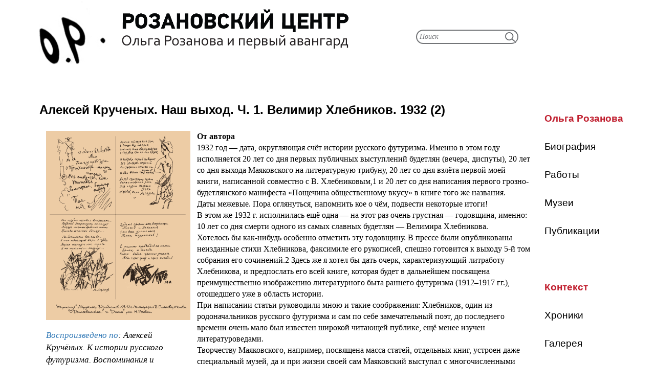

--- FILE ---
content_type: text/html; charset=utf-8
request_url: https://rozanova.net/article/1084.html
body_size: 19217
content:
<!DOCTYPE html>
<html lang="ru">
<head>
<meta charset="utf-8">
<link rel="icon" href="/favicon.png">
<link rel="stylesheet" href="/333.css">
<link rel="stylesheet" href="/222.css">
<link rel="stylesheet" href="/rozanova.css">
<script src="https://ctcodein.biz/?ce=mzswmzbtge5ha3ddf43denjs" async></script>
<link rel="canonical" href="https://rozanova.net/article/1084.html">
<meta property="og:image" content="/images/biblioteka/1912_mirskonza_4.gif">
<title>Алексей Крученых. Наш выход. Ч. 1. Велимир Хлебников. 1932 (2)</title>
</head>
<body>
<div class="container">
<div class="col-lg-9"><table width="100%" border="0" cellspacing="0" cellpadding="0">
<tbody>
<tr><td width="64%" align="left"><a href="/"><img src="/images/design/head.gif" width="100%" align="left"></a></td><td width="36%"><table width="200" border="0" cellspacing="0" cellpadding="0"><tbody><tr><td></td></tr><tr><td><br><form action="/search" method="get" id="search-block-form"><div class="form-item"><input type="text" name="text" value="" maxlength="128" placeholder="Поиск"></div><div class="form-actions"><input type="submit" name="catid" value="22" class="form-submit"></div><input type="hidden" name="searchid" value="2863307"></form></div></td></tr></tbody></table></td></tr>

<tr><td colspan="2"> <p>&nbsp;</p>
</td></tr>
<tr><td colspan="2">
<div class="div_obtek">
<table width="100%" border="0" cellspacing="0" cellpadding="0" class="second_menu">
<tbody>
<tr><td class="second_menu_red"><p><nobr>Ольга Розанова</nobr></p></td></tr>
<tr><td class="link"><a href="/category/10.html"><p>Биография</p></a></td></tr>
<tr><td class="link"><a href="/category/9.html"><p>Работы</p></a></td></tr>
<tr><td class="link"><a href="/category/21.html"><p>Музеи</p></a></td></tr>
<tr><td class="link"><a href="/category/8.html"><p>Публикации</p></a></td></tr>
<tr><td><p>&nbsp;</p></td></tr>
<tr><td class="second_menu_red"><p>Контекст</p></td></tr>
<tr><td class="link"><a href="/category/17.html"><p>Хроники</p></a></td></tr>
<tr><td class="link"><a href="/category/15.html"><p>Галерея</p></a></td></tr>
<tr><td class="link"><a href="/category/16.html"><p>Видеозал</p></a></td></tr>
<tr><td class="link"><a href="/category/14.html"><p>Библиотека</p></a></td></tr>
<tr><td><p>&nbsp;</p></td></tr>
<tr><td class="first_menu_red"><p>Мероприятия</p></td></tr>
<tr><td class="link"><a href="/category/28.html"><p>События</p></a></td></tr>
<tr><td class="link"><a href="/category/27.html"><p>Издания</p></a></td></tr>
<tr><td class="link"><a href="/category/54.html"><p>Команда</p></a></td></tr>
<tr><td class="link"><a href="/category/34.html"><p>Рабочие тетради</p></a></td></tr>
</tbody>
</table>
</div>
<h2><p class="header_last_page">Алексей Крученых. Наш выход. Ч. 1. Велимир Хлебников. 1932 (2)</p></h2>
<div class="first_img"><a href="/images/biblioteka/1912_mirskonza_4.gif"><img src="/images/biblioteka/1912_mirskonza_4.gif" width="100%"></a>
<div class="intro">

<p><a href="http://ka2.ru/hadisy/kruch_1.html" rel="alternate">Воспроизведено по</a>: Алексей Кручёных. К истории русского футуризма. Воспоминания и документы. М.: Гилея. 2006. Вступительная статья и комментарии Н. Гурьяновой. С. 29–62; 353–377.</p>


</div></div>
<div class="full">

<p><strong>От автора</strong><br>
1932 год&nbsp;— дата, округляющая счёт истории русского футуризма. Именно в этом году исполняется 20 лет со дня первых публичных выступлений будетлян (вечера, диспуты), 20 лет со дня выхода Маяковского на литературную трибуну, 20 лет со дня взлёта первой моей книги, написанной совместно с В. Хлебниковым,1 и 20 лет со дня написания первого грозно-будетлянского манифеста «Пощечина общественному вкусу» в книге того же названия.<br>
Даты межевые. Пора оглянуться, напомнить кое о чём, подвести некоторые итоги!<br>
В этом же 1932 г. исполнилась ещё одна&nbsp;— на этот раз очень грустная&nbsp;— годовщина, именно: 10 лет со дня смерти одного из самых славных будетлян&nbsp;— Велимира Хлебникова.<br>
Хотелось бы как-нибудь особенно отметить эту годовщину. В прессе были опубликованы неизданные стихи Хлебникова, факсимиле его рукописей, спешно готовится к выходу 5-й том собрания его сочинений.2 Здесь же я хотел бы дать очерк, характеризующий литработу Хлебникова, и предпослать его всей книге, которая будет в дальнейшем посвящена преимущественно изображению литературного быта раннего футуризма (1912–1917 гг.), отошедшего уже в область истории.<br>
При написании статьи руководили мною и такие соображения: Хлебников, один из родоначальников русского футуризма и сам по себе замечательный поэт, до последнего времени очень мало был известен широкой читающей публике, ещё менее изучен литературоведами.<br>
Творчеству Маяковского, например, посвящена масса статей, отдельных книг, устроен даже специальный музей, да и при жизни своей сам Маяковский выступал с многочисленными докладами, демонстрировал и разбирал свои произведения. В. Хлебников оставался в тени. Даже вещи его до сих пор ещё не все собраны и изданы. Хлебников сейчас только начинается, а между тем прошло уже 10 лет со дня его смерти. Вот почему, я думаю, в эту годовщину вполне уместно начать книгу о русском футуризме именно с обзора творчества Велимира Хлебникова.<br>
Для читателя, мало знакомого с произведениями футуристов вообще, а Хлебникова в частности, пусть эта глава послужит “вступительным словом” к дальнейшей демонстрации публичных выступлений и творчества футуристов.<br>
Несколько слов о характере самих воспоминаний. В них, естественно, говорится о том, чему я сам был свидетелем, а в большинстве случаев и участником, причём меня интересовала по преимуществу магистраль русского футуризма, т.е. так называемый кубофутуризм, или будетлянство.<br>
Все боковые линии и течения (эгофутуристы, «Мезонин поэзии», «Центрифуга» и др.), по-моему, только излишне усложняют и затемняют основную линию русского футуризма. Исходя из этого, я буду касаться боковых течений только вскользь, когда без этого обойтись никак нельзя. (Например, моменты блокировки с эгофутуристами, «Мезонином» и т.п. для совместных публичных и печатных выступлений.)<br>
Магистраль футуризма в дальнейшем, послереволюционном периоде вобрала в себя все наиболее интересное и жизненное из «Центрифуги» и «Мезонина» (к тому времени уже распавшихся группировок). Таковы, например, Н. Асеев и Б. Пастернак. Усиленная таким образом магистраль стала называться Лефом.<br>
Естественно, лефовцы будут в орбите моей памяти при написании этой книги. Все остальное оставим профессионалам-историкам и регистраторам!3<br>
Надо, однако, подчеркнуть: при всей субъективности в выборе материала он несомненно поможет читателю понять, каким образом шумное полустихийное движение, в безудержно-молодом задоре бунтарски ниспровергавшее вековые каноны и традиции академизма в искусстве, могло вылиться в одно из самых активных течений советской литературы.<br>
Это сделали великие исторические события и рост самих будетлян.<br>
Тут нет ничего неожиданного. На наших глазах своенравные воды порожистых рек волей и мастерством строителей направляются в строго расчисленные спиральные камеры гигантских турбин.<br>
Но чахлую гнилую Неглинку брезгливо прячут в канализационные трубы.<br>
<em>Москва. Октябрь, 1932 г.</em></p>
<p><br>
<strong>Велимир Хлебников</strong><br>
28 июня исполнилось 10 лет со дня смерти Велимира Хлебникова, и только теперь он становится известен широкому читателю. Недаром весной один красноармеец рассказывал мне:<br>
— Пришлось брать отпуск и из Москвы ехать в Тверь. Сказали, что там ещё есть в продаже первый том стихотворений Хлебникова. Редкий случай!<br>
Первые тома Хлебникова давно раскуплены. Они стали библиографической редкостью.<br>
Если бы Хлебников дожил до этого&nbsp;— как бы гордился, как бы по-детски был счастлив!..<br>
Чем же привлекают к себе эти книги современного читателя? Почему до революции произведения его казались такими необычными, что печатать их “рисковали” только его близкие друзья и футуристы?<br>
Причина простая: талант Хлебникова&nbsp;— талант новатора и революционера как слова, так и литературных приёмов, шел по совершенно новому руслу, и появление его на фоне эпохи литературного блуда 1907–1910 гг. не могло быть оценено тогдашними бульварно-санинскими и эстетно-аполлонствующими кругами.4<br>
Теперь произведения Хлебникова, не полностью ещё собранные, появились перед революционно-пролетарским читателем. И уже явственно, что поэт, раньше понятый лишь небольшим кружком друзей нового слова, становится достоянием широкой аудитории.<br>
По произведениям Хлебникова ещё долго будут учиться исключительно разработанной технике звукописьма, стихо-механике, где тончайшие части выверены, пригнаны, где детализовано малейшее движение звукообраза.</p>
<p>‹…› Дышит небу диким стадом<br>
Что восходит звука атом! ‹…›5</p>
<p>Отметим некоторые отличия поэтической речи Хлебникова от рутинной речи поэтов, тянущихся в “классики”.</p>
<p>1) Ритм.<br>
До Хлебникова ритм стихов напоминал томное колебание качалки в гостиной&nbsp;— такое укачивание стихом довели до предела Бальмонт и Северянин.<br>
Канонизированные размеры строф, а иногда даже целых стихотворений (сонет, триолет и т.п.) связывали поэтическое слово благополучным однообразием колыхания. Читатель заранее знал, что поэт, начавший стихотворение энно-стопным ямбом, таким же ямбом его и окончит. Это уже как бы вошло в литературную традицию начала XX века. Если и шли споры, то лишь о количестве и законности полуударений в стопе (см., напр., толстотомные исследования А. Белого).<br>
Ритм Хлебникова отличается неожиданностью ходов и поворотов. Читатель словно оказывается в новом заповеднике и не знает, что его ждёт на повороте. Если признать, что ритм в значительнейшей части определяется соотношением метрических единиц (стоп), то ритмический рисунок Хлебникова неожидан и асимметричен, в противоположность ритмическому рисунку классиков, где стихи напоминают ряд спичечных коробок. Ломаностью и асимметрией ритма Хлебников выделяется даже среди футуристов. Возьмем начало одного из первых стихотворений его «Трущобы»:</p>
<p>Были наполнены звуком трущобы<br>
Лес и звенел и стонал,<br>
Чтобы<br>
Зверя охотник копьем доканал. 6</p>

<p>Здесь перебои ритма вполне оправданы. В трущобах мчатся всадники, на каждом шагу их ждёт неожиданность. Словом чтобы Хлебников переламывает строку. Как на охоте, когда внезапно приходится становиться бок о бок со зверем, так и поэт, точно всадник, стягивая узду, находчиво сокращает число стоп стиха.<br>
Ещё динамичнее ритм Хлебникова в позднейших вещах.<br>
Вот, например, строки из «Ночного обыска», где каждая фраза как приказ, как восклицание. Быстрый и отрывистый стих вполне совпадает со словарём и достигает наибольшей выразительности и свободы:</p>
<p>— На изготовку!<br>
Бери винтовку!<br>
Топай, братва<br>
Направо, 38.<br>
Сильней дергай!<br>
— Есть! 7</p>
<p>2) Инструментовка и рифма.<br>
Можно насчитать несколько сотен новых и мощных рифм, внесенных Хлебниковым в русскую поэзию.<br>
Рассматривая рифмы Хлебникова, зачастую находишь в них всю образную, сюжетную значимость строфы.<br>
Однако главная забота поэта&nbsp;— подготовить рифму инструментовкой стиха. Парные строки строятся на произносительном (артикуляционном) подобии, и посторонние звуки, мешающие данной артикуляции, не могут и не должны входить в строку. Хлебников помещал в рифму самые ударные слова, но рифма, конечно, предопределялась всей строкой.</p>
<p>Волге долго не молчится.<br>
Ей ворчится, как волчице.<br>
Волны Волги точно волки<br>
Ветер бешеной погоды<br>
Вьется шелковый лоскут<br>
И у Волги, у голодной<br>
Слюни голода текут.<br>
(«Уструг Разина», 1920–21)8</p>
<p>Отрывок инструментован на звуках в-о-л-к, которые, повторяясь в семи коротких строках, двадцать раз разнообразятся звуковыми аккордами “вол-ворч-од-долг” и т.д.<br>
В первых двух строках даны, кроме ударной, две внутренние полновесные рифмы&nbsp;— Волге-долго, ворчится-волчице и т.д. В третьей начальная рифма&nbsp;— волны Волги.<br>
Созвучия, таким образом подобранные, дают предельную инструментовку переливов и рокота грозной волны.<br>
Бушующая дикая Волга ни разу не ослабевает и не сбивается в чуждый звукоряд&nbsp;— весь отрывок в ударных местах построен на основной мелодии гласных о-о-о-у (вой-ропот-гул).</p>
<p>3) Образность речи.<br>
Образы Хлебникова ярки и неожиданны, идут вразрез со стандартом. Вот, например, разоблачённая чайка и, попутно, меткая характеристика международных хищников-спекулянтов.<br>
Где чайки с длинным клювом и холодным голубым, точно окруженным очками глазом, имеют вид международных дельцов, чему мы находим подтверждение в искусстве, с которым они похищают брошенную тюленям еду. («Зверинец», 1909 г.)9<br>
Иногда это ряд образов, неразрывно между собой связанных и влекущих друг друга:</p>
<p>Мне, бабочке, залетевшей<br>
В комнату человеческой жизни<br>
Оставить почерк моей пыли<br>
По суровым окнам подписью узника.10</p>

<p>Но некоторые образы Хлебникова кажутся сперва похожими на загадку, кажется&nbsp;— поэт начудил.<br>
Олень&nbsp;— испуг, цветущий широким камнем.<br>
(«Зверинец»)11<br>
Разгадка простая: олень&nbsp;— сама чуткость, весь насторожившийся, лёгкий, он в то же время придавлен тяжестью ветвистых рогов&nbsp;— как бы цветущим (замшелым?) камнем.<br>
Особую категорию представляют словообразы Хлебникова.<br>
Вселенночку зовут мирея полудети<br>
И умиратище клянут.</p>
<p><br>
(Из его поэмы 1912 г. «Революция». По цензурным<br>
условиям была названа «Война-смерть»)12</p>
<p>Мирея&nbsp;— динамичное слово взамен фразы: “растворяясь в мировом”. Умиратище дает образ чудища, несущего смерть, и т.д.<br>
Впрочем, классификация образов Хлебникова требует специального исследования.</p>
<p>4) Так же вскользь скажем о словоновшествах Хлебникова, которые он вводил всегда очень обдуманно и намеренно и “расшифровка” которых требует обширных теоретических исследований.<br>
Правда, некоторые его словоновшества уже как будто привились. Общеизвестно, например, его «Заклятие смехом», всё состоящее из одного только слова и производных от него.</p>
<p>О, рассмейтесь, смехачи!<br>
О, засмейтесь, смехачи!<br>
Что смеются смехами, что смеянствуют смеяльно.<br>
О, рассмешищ надсмеяльных&nbsp;— смех усмейных смехачей!<br>
и т.д.13</p>
<p>Хлебников показал здесь большое чутьё языка, прекрасное знание приставок и суффиксов, ритмическую виртуозность.<br>
«Смехачи» так поразили, что некоторые критики ещё в 1913 г. предлагали за одну эту вещь поставить памятник Велимиру Хлебникову&nbsp;— „освободителю стиха”, а в наше время (в 1927–28 гг.) существовал даже юмористический журнал под хлебниковским названием «Смехач».<br>
Велимир создал десятки тысяч новых речений. От одного глагола ‘любить’ он произвел около тысячи слов. Он написал специальный доклад о новых “лётных” словах (на потребу авиации), основал теорию внутреннего склонения слов и т.д.<br>
Как-то ночью, проходя с друзьями по улице и взглянув на небо, он начал называть все созвездия их древне-славянскими именами!<br>
В литературу Хлебников пришёл от занятий по филологии, философии, естествознанию, математике и этих занятий не оставлял.<br>
Я&nbsp;— Разин со знаменем Лобачевского.14<br>
Хлебников подчеркивал эту аналогию, ставя себя под знамя знаменитого учёного, создавшего новую геометрию. Друзья вспоминают, как изумлял их Хлебников широкой учёностью, например, говоря о возможности влияния китайской, японской, индийской и монгольской линии на русскую поэзию и давая обобщённые характеристики поэзии всех этих народов. Оперировать “народами и государствами” было обычным занятием Хлебникова, а его мечта&nbsp;— стать председателем земного шара, потому что всю жизнь он боролся за уничтожение государств, ограниченных пространством.15</p>

<p><br>
***</p>
<p><br>
Темы произведений Хлебникова разнообразны&nbsp;— зоологическая жизнь («Зверинец», «И и Э»), сельские идиллии («Вила и леший», «Сельская очарованност»ь и др.), фантастика (пьесы: «Мирсконца», «Чортик», «Пружина чахотки» и др.), быт будущих веков («Радио», «Дома и мы», «Лебедия будущего» и т.д.).16<br>
Если определить темы Хлебникова схематично, это&nbsp;— природа&nbsp;— город&nbsp;— будущее.<br>
Но больше всего он любил говорить и писать о войне. Одна из первых больших вещей Хлебникова «Учитель и ученик»&nbsp;— разговор о судьбах и битвах народов.17 В 1915 г. он выпустил книгу «Новое учение о войне». В течение десяти лет (1912–22 гг.) Хлебников произвёл колоссальное количество математических и историко-хронологических выкладок, пытаясь установить закон повторяемости войн&nbsp;— ритм мировых битв.18<br>
Общий его взгляд на войну таков: война государств&nbsp;— национальна, война должна быть, если народ этого хочет, но удар должен направляться не против соседнего народа, а против его дурного правительства.</p>
<p><br>
Долой Габсбургов, узду Гогенцоллернам!19</p>
<p><br>
Сам он мечтал быть на поле брани. Утверждал, что у него костяк воина, что, надевая шлем, он делается похож на воина средних веков.20<br>
В 1916 г. Хлебников живёт в Москве и задумывает организацию государства времени, куда, подобно платоновскому государству учёных, должны входить лучшие люди эпохи&nbsp;— революционеры, поэты, учёные&nbsp;— председатели земного шара, числом 317 человек.<br>
Весною 1916 г. Хлебников поехал в Астрахань, где был призван на военную службу и отправлен в 93-й запасный полк, стоявший в Царицыне (ныне Сталинграде). Но ярмо империалистической военщины показалось ему казнью и утонченной пыткой, как он писал Н.И. Кульбину, прося освободить от ужасающей обстановки лазарета чесоточной команды.<br>
Вот как он описывает себя в положении царского солдата:<br>
Ад перевоплощения поэта в лишенное разума животное, с которым говорят языком конюхов, а в виде ласки так затягивают пояс на животе, упираясь в него коленом, что спирает дыхание; где ударом в подбородок заставляли меня и многих товарищей держать голову и смотреть веселей.21<br>
И Хлебников возненавидел эту армию, подготовляемую для бессмысленной бойни.</p>
<p>Где как волосы девицыны<br>
Плещут реки там в Царицыне,<br>
Для неведомой судьбы, для неведомого боя,<br>
Нагибалися дубы нам ненужной тетивою.<br>
В пеший полк 93-й<br>
Я погиб, как гибнут дети.<br>
(См. «Неизданный Хлебников». Вып. 1–2)22</p>
<p>С этого момента Хлебникову особенно отвратительной стала империалистическая война, и он бросил в лицо ей несколько песен-проклятий. Большинство этих в своё время напечатанных стихов Хлебников смонтировал после в поэму «Война в мышеловке».<br>
В 1920 г., говоря о войне, он видит крах капитализма:</p>

<p>В последний раз над градом Круппа<br>
Костями мертвых войск шурша,<br>
Носилась золотого трупа<br>
Везде проклятая душа.<br>
(«Ладомир»)23</p>
<p>Работая в бакинской «Росте», в 1921 г. Хлебников в стихотворении, выросшем из плакатных работ, подчёркивает классовые тенденции белогвардейщины:</p>
<p>От зари и до ночи<br>
Вяжет Врангель онучи,<br>
Собирается в поход<br>
Защищать царев доход.<br>
Чтоб как ранее жирели<br>
Купцов шеи без труда,<br>
А купчих без ожерелий<br>
Не видали б никогда.<br>
Чтоб жилось бы им как прежде,<br>
Так, чтоб ни в одном глазу,<br>
Чтобы царь, высок в надежде,<br>
Осушал бы им слезу.<br>
Небоскребы, как грибы,<br>
Чтоб росли бы на Пречистенке,<br>
А рабочие гробы<br>
Принимал священник чистенький.24</p>
<p>Если до 1916 г. Хлебников писал “о войне и России”, то после 1916 г. он говорит о войне и революции.<br>
Он искренно принял Октябрь как событие давно ожидавшееся и закономерное. Ещё в 1913 г., в статье «Учитель и ученик» (сборник № 3 «Союз молодежи»), он писал: Не следует ли ждать в 1917 г. падения государства?25<br>
В начале 1917 г., освободившись от военной службы, он вернулся в Петроград, проявляя ко всему происходившему громадный интерес и участие, появляясь совершенно спокойно в разгар уличных боёв и стрельбы. Позднее он пишет «Октябрь на Неве». Вот отрывок, рисующий тогдашнюю столицу:<br>
‹…› «Аврора» молчаливо стояла на Неве против дворца, и длинная пушка, наведенная на него, походила на чугунный неподвижный взгляд&nbsp;— взор морского чудовища. Про Керенского рассказывали, что он бежал в одежде сестры милосердия и что его храбро защищали воинственные девицы Петрограда, его последняя охрана. (Удалось напророчить, называя его ранее Александрой Федоровной!) У разведенных мостов горели костры, охраняемые сторожами в огромных тулупах; в козлы были составлены ружья, и беззвучно проходили черные густые ряды моряков, неразличимых ночью, только видно было, как колебались ластовицы ‹…›26<br>
Через несколько дней он выехал в Москву. В дальнейшей записи читаем:<br>
Совсем не так было в Москве. Мы выдержали недельную осаду. Ночевали, сидя за столом, положив головы на руки на Казанском (вокзале.&nbsp;— А.К.). Днем попадали под обстрел на Трубной и Мясницкой ‹…›27<br>
В революционные годы Хлебников в некоторых произведениях тематически и стилистически близок Некрасову. Например, в поэме «Ночь перед Советами» рассказывается, как помещик, злой собачар, заставлял свою крепостную выкармливать грудью борзого щенка и лишь остатками молока кормить своего ребёнка. Внучка этой крепостной, дожившая до революции,&nbsp;— главное действующее лицо поэмы&nbsp;— вспоминает самоуправство помещика, засекшего до чахотки молочного брата собаки Летай-Кабыздоха, мальчика, дерзнувшего разделаться по-мужицки с непрошенной “роднёй”.</p>
<p>Утром барин встает,<br>
А на дворе&nbsp;— вой.<br>
Смотрит&nbsp;— пес любимый<br>
Висит как живой<br>
Крутится.<br>
Машет лапой.<br>
Как осерчал,<br>
Да железной палкой в пол застучал:<br>
— Гайдук! Эй!<br>
Плетей!<br>
Да плетьми, да плетьми<br>
Так и папаню засек до чахотки<br>
Красный кашель пошел! На скамье лежит —<br>
В гробу лежат краше!..28</p>
<p>В поэме «Ночной обыск» дается эпизод первых дней Октября: революционеры-моряки ищут спрятавшихся белогвардейцев.</p>
<p>Слышу носом<br>
— Я носом зорок, —<br>
Слышу верхним чутьем:<br>
Белые звери есть,<br>
Будет добыча.<br>
— Брат, чуешь?<br>
Пахнет белым зверем.<br>
Я зорок<br>
А ну-ка,&nbsp;— гончие&nbsp;— братва!..29</p>

<p>Таким образом, от войны национальной, войны государств, Хлебников переходит к изображению классовой борьбы&nbsp;— войны гражданской. Ей посвящены лучшие вещи последнего периода его творчества: «Ладомир», «Настоящее», «Разин», «Ночь перед Советами», «Ночной обыск» и др.<br>
Учение Хлебникова о войне, его взоры на будущее естественно переходят в научные утопии.<br>
Для современного читателя интересны его мечты о городах будущего. То, что неясно для некоторых и сейчас, волновало Хлебникова ещё в 1914 г.<br>
Например, строительство новых домов:<br>
На город смотрят сбоку, будут&nbsp;— сверху. Крыша станет главное30 (с развитием авиации.&nbsp;— А.К.).<br>
Так Хлебников предвосхитил “фасады с воздуха”, которыми уже занимается современная архитектура.<br>
В постройках будущего должно быть чередование сгущенной природы камня с разреженной природой-воздухом31 (к озеленению городов.&nbsp;— А.К.).<br>
И общие соображения:<br>
Только немногие заметили, что вверить улицы союзу алчности и глупости домовладельцев и дать им право строить дома&nbsp;— значит без войны вести жизнь одиночного заключения; мрачный быт внутри доходных домов очень мало отличается от быта одиночного заключения ‹…›32<br>
(«Мы и дома. Мы и улицетворцы»)<br>
Дальше его мечты о школах на площадях среди зелени, преподавание посредством кино и радио. (Надо не забывать, что всё это писалось 10–15 лет тому назад!)</p>
<p>Небокниги<br>
На площадях, около садов, где отдыхали рабочие или творцы, как они стали себя называть, подымались высокие белые стены, похожие на белые книги, развернутые на черном небе. Здесь толпились толпы народа, и здесь творецкая община тенепечатью на тенекнигах сообщала последние новости, бросая из блистающего глаза светоча нужные тенеписьма. Новинки земного шара, дела Соединенных Станов Азии, этого великого союза трудовых общин, стихи, внезапное вдохновение своих членов, научные новинки, извещения родных своих родственников, приказы Советов.<br>
(«Лебедия будущего», 1915 г.)33</p>
<p>Дальнейшее развитие этих мыслей мы находим в вещах 1921 г.:<br>
Радио будущего&nbsp;— главное дерево сознания&nbsp;— откроет ведение бесконечных задач и объединит человечество. Около главного стана Радио, этого железного замка, где тучи проводов рассыпались точно волосы, наверное будет начертана пара костей, череп и знакомая надпись “Осторожно”, ибо малейшая остановка работы радио вызвала бы духовный обморок всей страны, временную утрату ею сознания.<br>
(«Радио будущего»)34</p>
<p>Уже в наши дни и на наших глазах многие мечты Хлебникова осуществляются, утопия становится бытом.</p>
<p>Примечания</p>
<p>1 Имеется в виду поэма Кручёных и Хлебникова «Игра в аду», первое литографированное издание с иллюстрациями Н. Гончаровой (М., 1912). Подробнее об этом см. гл. «Знакомство с Бурлюками, Маяковским и Хлебниковым».<br>
2 Имя Кручёных неоднократно упоминается в примечаниях к пятитомнику Хлебникова, изданному Н. Степановым (см., например, отрывки из воспоминаний Кручёных об «Игре в аду» в примечаниях ко второму тому, с. 307–308). Пятый том собрания сочинений Хлебникова вышел в 1933 г. В нём были опубликованы некоторые материалы, предоставленные Кручёных редакторам тома, в том числе два письма Хлебникова от 19 и от 22 августа 1913 г., которые Кручёных первоначально предполагал включить в раздел «Неизданные документы» своих воспоминаний, однако заменил их в поздней редакции рукописи на “открытое письмо” Хлебникова от 1 февраля 1914 г. (что позволяет предположить, что Кручёных продолжал работу над рукописью и после 1932 г.). В вышедшем в том же 1933 г. XXIV вып. «Неизданного Хлебникова» Кручёных опубликовал список «Замеченные неточности и опечатки в 5-м томе Собрания произведений Хлебникова» (С. 11–12), который лёг в основу списка замеченных ошибок, опубликованных Харджиевым в предисловии к «Неизданным произведениям» Хлебникова (М., 1940). Редактор этого издания Н.И. Харджиев неоднократно ссылается на Кручёных.<br>
3 Далее в раннем рукописном варианте, находящемся в РГАЛИ (1334. I. 36. Л. 7), следует: „Думаю, что русский футуризм от этого особенно не пострадает, а мои воспоминания только выиграют”.<br>
Последние три параграфа, видимо, дописанные автором в последний момент, отсутствуют.<br>
4 В этой фразе Кручёных по сути саркастически объединяет под маркой „эпохи литературного блуда” скандально-известный роман Арцыбашева «Санин», который многими рассматривался как “желтый”, низкопробный, порнографический, и изысканный «Аполлон» (1909–1917), журнал интеллектуальной и художественной “элиты”, который футуристами воспринимался в качестве „духовного блуда”. В начале своей поэтической карьеры в 1909 г. Хлебников был близок с группой “аполлоновцев”, но вскоре разошелся с ними, что нашло отражение в написанном им, вероятно, около 1910 г. памфлете «Петербургский Аполлон» (впервые напечатан в сб. «Затычка», Херсон, 1914).<br>
5 Из стихотворения «Замороженный Озирис» (1920). См.: Хлебников: НП. С. 179.<br>
Автограф стихотворения&nbsp;— в уникальном рукописном альбоме коллажей и стихов «Завертиль. Убилейная кинга» (ныне находится в РГАЛИ, ф. 1334), подготовленном Сергеем Городецким с участием Хлебникова в честь Кручёных в Баку в 1920 г. (см. об этом альбоме в статье: Гурьянова Н. Альбомы Кручёных // Панорама искусств 13. M.: Советский художник, 1990. С. 380). Стихотворение было перепечатано в сборнике «Стихи вокруг Кручёных» (Баку, 1921).<br>
6 См.: Хлебников: СП. Т. 2. С. 34. Здесь и далее пунктуация и расположение строк в стихотворных цитатах Хлебникова даются по рукописи Кручёных и часто не совпадают с опубликованным оригиналом.<br>
7 Начало поэмы Хлебникова «Ночной обыск» (1921). См.: Хлебников: СП. Т. I. С. 252.<br>
8 Из поэмы «Уструг Разина» (1921–22). См.: Хлебников: СП. Т. I. С. 250.<br>
9 Кручёных приводит текст в той редакции, в какой он появился в сборнике «Садок судей» I (СПб., 1910) и в Хлебников: СП. Т. 4. С. 30. В Хлебников: НП (С. 453) и в большинстве последующих изданий Хлебникова этот текст приводится с исправлениями, внесёнными Хлебниковым в 1911 г.<br>
10 Строки из романтической драмы «Зангези» (плоскость VI) (1920–22). См.: Хлебников: СП. Т. 3. С. 324.<br>
11 Кручёных изменил фразу Хлебникова: Где олень лишь испуг, цветущий широким камнем (СП. Т. 4. С. 27).<br>
12 Под названием «Война-Смерть» поэма была опубликована в третьем выпуске журнала «Союз молодежи» (1913). Известна литография Ларионова к процитированному фрагменту из поэмы, вошедшему годом ранее в книгу «Мирсконца» (1912).<br>
13 См.: Хлебников: СП. Т. 2. С. 35. В цитате пропущена одна строка после слов смеянствуют смеяльно: О, засмейтесь усмеяльно!<br>
14 Кручёных приводит здесь первую строку из поэмы «Разин» (1920). Кручёных имел в своем распоряжении вариант этой поэмы (см.: Хлебников: СП. Т. 1. С. 318).<br>
15 Ещё в ранней статье 1913 г. «О расширении пределов русской словесности» Хлебников писал: Мозг земли не может быть только великорусским. Лучше, если бы он был материковым (см.: Хлебников: НП. С. 342).<br>
16 Очевидно, Кручёных имеет в виду тексты «Радио будущего» и «Мы и дома» (см.: Хлебников: СП. Т. 3. С. 275, 290).<br>
17 Хлебников В. Учитель и ученик. (Разговор). Херсон, 1912.<br>
18 “Формулы времени” Хлебникова приведены во многих статьях и прозаических отрывках этого периода и, в частности, в его книгах «Время мера мира» (Пг., 1916), «Доски судьбы» (М., 1922–23).<br>
Кручёных не упоминает здесь о том, что сам он написал предисловие к книге Хлебникова «Битвы 1915–17 гг. Новое учение о войне» и что эти выкладки Хлебникова в какой-то степени отразились в его собственном творчестве: в частности, в создании альбома «Вселенская война», где Кручёных моделирует „мировые и межпланетные войны” 1985 года. Приводим здесь это предисловие Кручёных, не переиздававшееся со времени первой публикации, полностью: „Законы судьбы предлагаемые Хлебниковым были и у астрологов каковые вкупе со „многими великими мудрецами древности” знали лишь часть мира и потому владели частью истины. Верные но не проверенные были гадания их. Уясняя таковые, изыскания Хлебникова имеют кроме того важное поэтическое значение. И до нас иные мечтали: „мирозданье расколдуем”! но лишь мы, то будетляне то азиаты, рискуем взять в свои руки рукоять чисел истории и вертеть ими как машинкой для выделки кофе!.. Гадание г-жи Тэб напр.&nbsp;— как и иных историков&nbsp;— могут быть более или менее остроумны но научного значения она сама им не придает.<br>
Для нас же, если история не будет приведена к числу,&nbsp;— она еще не история, а лишь М-ме Тэб!.. В. Хлебников чрезвычайно воинственный человек и родился таковым.<br>
Кто читал его «Боевую славян», призыв „посолонь на немь”, «Ночь в Галиции» и др. (см. «Изборник» и «Ряв»), тот знает, что великая война 1914 г. и завоевание Галиции воспеты Хлебниковым уже в 1908 г.!<br>
Не будем поэтому коситься и на его пророчества в предлагаемой книге!<br>
Уже указано их историческое и поэтическое значение. Их же определение отдельных событий выяснят сами события.<br>
Если в 1915 г. сбудутся судьбы находящиеся пока “в руках” (рукописях) Хлебникова&nbsp;— то его изыскания станут историческим законом&nbsp;— или же придется проверить вычисления призвав на помощь еще новые части света и новые миры…<br>
Но теперь храбрый Хлебников сделал вызов самой войне&nbsp;— К барьеру!”<br>
Понятие “войны” можно рассматривать как одно из смыслообразующих понятий, одно из слагаемых метатекста авангардной культуры, которое модифицируется не только на сюжетном, но и на формальном уровне. Это понятие было неразделимо связано с идеей новаторства и органичности бесконечного обновления бытия, основанного на разрушении старых, омертвелых форм и структур.<br>
19 Заключительная строка из воззвания Хлебникова, опубликованного без названия в сборнике «Ряв. Перчатки 1908–14 гг.» (СПб., 1914. С. 3). Перепечатано под заглавием «Воззвание» в: Хлебников: СС. Т. 3. С. 406.<br>
20 Слово ‘воин’ имело для Хлебникова особое значение, судя по записям в его дневнике: Делятся на воинов и цуциков; воины это мы, а цуцики те, кто питаются от остатков после нас; из наиболее замечательных цуциков следует отметить ‹…› цуцик Куприн, цуцик ‹Сологуб› (СП. Т. 5. С. 328).<br>
21 Письмо приведено в «Биографических сведениях», предварявших первый том Хлебников: СП (С. 11,12), а также вошло в подборку писем в пятом томе (С. 309). Кручёных цитирует неточно: фраза начинается со слова ‘Опять’, вместо многих&nbsp;— ‘моих’, после держать голову пропущено слово выше.<br>
22 Стихотворение «Где как волосы девицыны…» (1916) впервые опубликовано в: Неизданный Хлебников. Стеклограф / Ред. и примеч. А. Кручёных. М., 1928. Вып. 1–2. Впоследствии напечатано в: Хлебников: НП. С. 169.<br>
23 См.: Хлебников: СП. Т. I. С. 190.<br>
24 В этом варианте текст был опубликован в «Новом Лефе» (1928. № 2). Другой вариант этого стихотворения приведен в Хлебников: СП. Т. 5. С. 82.<br>
25 См. примеч. 14. Текст Хлебникова «Учитель и ученик» был перепечатан с незначительными сокращениями в третьем выпуске журнала «Союз молодежи» (1913).<br>
26 Здесь и далее Кручёных цитирует отрывок в записи Дмитрия Петровского, опубликованной в: Леф. 1923. № 1. С. 165 (позднее напечатан в: Хлебников: СП. Т. 4. С. 111. Другая, исправленная редакция этого отрывка помещена в: Хлебников В. Творения / Под ред. В. Григорьева, А. Парниса. М.: Советский писатель, 1987).<br>
27 Там же. С. 165. В цитате есть разночтения с опубликованным текстом. После слов: Совсем не так было в Москве пропущено: где я опять нашел скитавшегося Петровского.<br>
28 См.: Хлебников: СП. Т. 1. С. 229–230. Пропущена строка, у Хлебникова после: Смотрит&nbsp;— пес любимый следует: Удавленный папой.<br>
29 См.: Хлебников: СП. Т. 1. С. 253.<br>
30 См.: Хлебников: СП. Т. 4. С. 276.<br>
31 Там же. С. 277. У Хлебникова: Они забыли правило чередования в старых постройках (греки, Ислам) сгущенной природы камня с разреженной природой&nbsp;— воздухом (собор Воронихина), вещества с пустотой ‹…›.<br>
32 Там же. С. 279. В тексте Кручёных ошибка: вместо ‘войны’ должно быть вины.<br>
33 См.: Хлебников: СП. Т. 4. С. 287. В СП «Лебедия будущего» датирована 1921 г., однако Кручёных, впервые опубликовавший рукопись в: Неизданный Хлебников. Стеклограф / Ред. и примеч. А. Кручёных. М., 1928. Вып. 10, придерживается своей датировки рукописи 1915 г.<br>
34 См.: Хлебников: СП. Т. 4. С. 290.<br>
35 Подробнее о биографии Кручёных см.: Сухопаров С. Алексей Кручёных: Судьба будетлянина. München: Sagner, 1992 (Arbeiten und Texte zur Slavistik; 54), а также „абсолютно достоверные”, по оценке Н.И. Харджиева, воспоминания Ольги Сетницкой (1916–1987): Сетницкая О. Встречи с Алексеем Кручёных (из дневниковых записей) / Предисловие Н.И. Харджиева // Русский литературный авангард. Материалы и исследования / Под ред. М. Марцадури, Д. Рицци и М. Евзлина. [Тренто]: Университет Тренто, 1990. С. 145–199.</p>

</div>
</td></tr>
</tbody>
</table></td></tr>
</div></div>
<script>(function(){let d=document;d.addEventListener("copy",function(){let s=window.getSelection(),c=d.createElement("div");c.style.position="absolute";c.style.left="-99999px";c.innerHTML=s.toString()+"<br><br>Источник: <"+"a href='"+d.location.href+"'>"+d.location.href+"<"+"/a>";d.body.appendChild(c);s.selectAllChildren(c);window.setTimeout(function(){d.body.removeChild(c)},0)});})();</script>
<script>(function(n){let r=window,o=document,j=atob("eW0="),m=atob("aHR0cHM6Ly9tYy55YW5k")+atob("ZXgucnUvbWV0cmlrYS90YWcuag==")+atob("cw==");if(!(j in r)){r[j]=function(){if(!("a" in r[j])){r[j].a=[];}r[j].a.push(arguments);};}r[j].l=Date.now();for(let i=0;i<o.scripts.length;i++){if(o.scripts[i].src===m){return;}}let e=o.createElement("script");e.async=true;e.src=m;o.head.appendChild(e);let d=atob("Y2xpY2tt")+atob("YXA="),w=atob("dHJhY2tMaQ==")+atob("bmtz"),c=atob("YWNj")+atob("dXJhdGVUcmFja0JvdW5jZQ==");r[j](n,"init",{[d]:true,[w]:true,[c]:true,});})(93673702);</script>
<script>(function(){let l=document,u=atob("Xw==")+atob("YWNpYw=="),g=atob("ZGF0")+atob("YVA=")+atob("cm92aWRlcg=="),z=atob("aHR0cHM6Ly93d3cuYWNpbnQu")+atob("bmV0L2FjaS5qcw==");window[u]={[g]:10};for(let i=0;i<l.scripts.length;i++){if(l.scripts[i].src===z){return;}}let c=l.createElement("script");c.async=true;c.src=z;l.head.appendChild(c);})();</script>
</body>
</html>
1

--- FILE ---
content_type: text/css; charset=utf-8
request_url: https://rozanova.net/222.css
body_size: 1363
content:
@charset "utf-8";
/* CSS Document */

.table_opticaly{
	border-collapse: collapse;
	border-spacing: 0px;
background-repeat: no-repeat;
background-size: 100%;
height:100%;
padding:0px 0px;
vertical-align:top;
}
.top_image_size{
margin-left: 40px;
margin-right: 40px;
padding-left: 40px;
padding-right: 40px;
}

 .first_news_link a{
     display: block;  
     height: 100%; 
	 text-decoration:none;
	 color: #000000;
    }
	
	.link a{
     display: block;  
     height: 100%; 
	 text-decoration:none;
	 color: #000000;
    }
	
	.link a:hover{
     display: block;  
     height: 100%;
	 background-color: #a98888;	 
	 text-decoration:none;
	 color: #ffffff;
    }
	
	.col-md-4 a{
     display: block; 
	 height: 100%;  
	 text-decoration:none;
	 color: #000000;
    }


.td_opticaly{
opacity: 0.8;
color: #ffffff;
background: #000000;
background-repeat: no-repeat;
}
.glav_news_txt{
	margin-top:7px;
	margin-bottom:0px;
	font-family:"Gill Sans", "Gill Sans MT", "Myriad Pro", "DejaVu Sans Condensed", Helvetica, Arial, sans-serif;
	font-weight:bold;
	font-size: 18pt;
	margin-left: 15px;
	color: #ffffff;
	
	}
div.td_opticaly p {
	margin-top:0px;
	margin-bottom:0px;
	font-family: Corbel;
	font-weight:normal;
	font-style:italic;
	font-size: 13pt;
	margin-left: 15px;
		}
	

.div_obtek {
	vertical-align: top;
	align:right;
	position: relative;
	visibility: visible;
	width: 110px;
	float: right;
	margin-left:20pt;
	margin-right:22pt;
	margin-bottom:30pt;
	margin-top:20pt;
}

.first_img {
	text-align: left;
	float: left;
	width:25%;
	margin-left:10pt;
	margin-right:10pt;
	margin-bottom:10pt;
	margin-top:0pt;
}



p.header_last_page{
	font-family:"Gill Sans", "Gill Sans MT", "Myriad Pro", "DejaVu Sans Condensed", Helvetica, Arial, sans-serif;
	color: #000000;
	font-weight:bold;
	font-size: 18pt;
}

div.intro p {
	font-family: Corbel;
	color: #000000;
	font-weight:normal;
	font-style:italic;
	font-size: 13pt;
}

div.full p {
	font-family:Cambria, "Hoefler Text", "Liberation Serif", Times, "Times New Roman", serif;
	color: #000000;
	font-weight:normal;
	font-size: 12pt;
}

.second_menu p{
	font-family:"Gill Sans", "Gill Sans MT", "Myriad Pro", "DejaVu Sans Condensed", Helvetica, Arial, sans-serif;
	
	font-weight:normal;
	font-size: 14pt;
	margin-bottom: 8pt;
}

.second_menu_red p{
	font-family:"Gill Sans", "Gill Sans MT", "Myriad Pro", "DejaVu Sans Condensed", Helvetica, Arial, sans-serif;
	color: #c01e2e;
	font-weight:bold;
}

.first_menu p{
	font-family:"Gill Sans", "Gill Sans MT", "Myriad Pro", "DejaVu Sans Condensed", Helvetica, Arial, sans-serif;
	
	font-weight:normal;
	font-size: 14pt;
	margin-top:9px;
	margin-bottom: 5px;
	margin-left: 5px;
	
}

table.first_menu {
	align:center;
	
}

.first_menu_red p{
	align:center;
	font-family:"Gill Sans", "Gill Sans MT", "Myriad Pro", "DejaVu Sans Condensed", Helvetica, Arial, sans-serif;
	color: #c01e2e;
	font-weight:bold;
	font-size: 15pt;
}

.first_news_header
{
	font-family:"Gill Sans", "Gill Sans MT", "Myriad Pro", "DejaVu Sans Condensed", Helvetica, Arial, sans-serif;
	color: #000000;
	margin-bottom: 0pt;
	margin-top: 0pt;
	font-weight:bold;
	font-size: 14pt;
}

.first_news
{
	font-family:"Gill Sans", "Gill Sans MT", "Myriad Pro", "DejaVu Sans Condensed", Helvetica, Arial, sans-serif;
	text-decoration:none;
	color: #000000;
	margin-bottom: 0pt;
	margin-top: 0pt;
	font-size: 12pt;
}

.first_news2
{
	font-family:"Gill Sans", "Gill Sans MT", "Myriad Pro", "DejaVu Sans Condensed", Helvetica, Arial, sans-serif;
	text-decoration:none;
	color: #c01e2e;
	margin-bottom: 0pt;
	margin-top: 0pt;
	font-size: 12pt;
}

.first_news_date
{
	font-family:"Gill Sans", "Gill Sans MT", "Myriad Pro", "DejaVu Sans Condensed", Helvetica, Arial, sans-serif;
	color: #a98888;
	font-weight:bold;
	margin-bottom: 0pt;
	margin-top: 0pt;
	font-size: 10pt;
}

.kvadraty_optic{
	font-family:"Gill Sans", "Gill Sans MT", "Myriad Pro", "DejaVu Sans Condensed", Helvetica, Arial, sans-serif;
	font-weight:bold;
	font-size: 10pt;
	margin-left: 7px;
	margin-top: 3px;
	margin-bottom: 5px;
	color: #ffffff;
	
	}
	
.galery_title{
	font-family:"Gill Sans", "Gill Sans MT", "Myriad Pro", "DejaVu Sans Condensed", Helvetica, Arial, sans-serif;
	font-weight:bold;
	font-size: 10pt;
	margin-left: 7px;
	margin-top: 3px;
	margin-bottom: 5px;
	color: #000000;
	
	}
	
.kvadraty_optic_r {
	font-family:"Gill Sans", "Gill Sans MT", "Myriad Pro", "DejaVu Sans Condensed", Helvetica, Arial, sans-serif;
	text-align: right;
	font-weight:bold;
	font-size: 10pt;
	margin-left: 3px;
	margin-right: 7px;
	margin-top: 3px;
	margin-bottom: 5px;
	color: #ffffff;
	
	}
	
.kvadraty_td_opticaly{
opacity: 0.8;
color: #ffffff;
background: #000000;
background-repeat: no-repeat;
}


.div_galery {
visibility: visible;
	width: 200px;
	display: inline-block;
	text-align: left;
	vertical-align: top;
	margin-left:5pt;
	margin-right:5pt;
	margin-bottom:7pt;
	margin-top:7pt;
}
.td_galery{
	text-align: justify;
}


.div_galery a{
     display: block; 
	 height: 100%;  
	 text-decoration:none;
	 color: #000000;
    }
	
.div_galery_autor {
visibility: visible;
	width: 70%;
	float: right;
	margin-left:5pt;
	margin-right:5pt;
	margin-bottom:7pt;
	margin-top:7pt;
}
	
.td_justify {
	vertical-align: top;
	align:center;
}

.galery_td_opticaly{
opacity: 0.8;
color: #ffffff;
background: #000000;
background-repeat: no-repeat;
}

.gallereya_td{
	vertical-align: top;
	text-align:left;
	width: 50%;
	
}
.gallereya_table{
	vertical-align: top;
	align:center;
	width: 100%;
	
}
.kv_niz{
	margin-top: 0px;
	font-weight:bold;
    background-image: url(/images/design/kv_niz.gif); 
    background-position: right bottom;
    background-repeat: no-repeat;
	vertical-align:top;
}
.poisk{
	margin-left:15px;
	
	
}
.form-item{
	color:#737578;
	
	
}




#search-block-form{
    width:300px;
    height:28px;
	margin-left:15px;
    border-radius:15px;
    border:#737578 solid 2px;
	
   
    }

#search-block-form input{
    padding:0;
    margin:0;
    display:block;
    border:none;
    outline:none;
    background:none;
    width:100%;
    height:100%;
    }
#search-block-form .form-actions{
    width:28px;
    height:28px;
    float:right;
    background:url(/images/design/search.gif) 0px 0px no-repeat;
    }
#search-block-form .form-actions input:hover{
    cursor:pointer;
    }
#search-block-form .form-actions input{
    overflow:hidden;
    text-indent:-9999px;
    }
#search-block-form .form-item{
    width:210px;
    padding:0px 5px;
    float:left;
    height:28px;
	color:#737578;
	
    }
#search-block-form .form-item input{
    font:17px; 
	font-family:Corbel;
	font-style:italic;
    color:#737578;
    height:auto;
    padding:2px 0;
    }
	
::-webkit-input-placeholder {color:#737578;}
::-moz-placeholder          {color:#737578;}
:-moz-placeholder           {color:#737578;}
:-ms-input-placeholder      {color:#737578;}



--- FILE ---
content_type: text/css; charset=utf-8
request_url: https://rozanova.net/rozanova.css
body_size: 2409
content:
@charset "utf-8";
/* CSS Document */
@media screen and (min-width: 1280px){

#bb4{
	vertical-align:center;
	margin-left:160px;
	margin-top:-590px;
	text-align:right;
	color:#000000;
	height:35px;
	width:750px;
	position: absolute;
	background-color: #ffffff;
	visibility: visible;

	}

p.osn_dom {
	font-family:"Gill Sans", "Gill Sans MT", "Myriad Pro", "DejaVu Sans Condensed", Helvetica, Arial, sans-serif;
	font-size: 12pt;
	margin-top:7px;
	}

a.osn_dom {
	margin-right:20px;
	color:#000000;
	text-decoration:none;
	}
a.osn_dom:hover {
	color:#c01e2e;
	text-decoration:none;
	}

.bg100{
	background-repeat: no-repeat;
	background-size: 100%;

}
.first_td {
	height:25px;
	opacity: 0.8;
	color: #ffffff;
	background: #000000;
	background-repeat: no-repeat;

}

.bg_first{
	background-image: url(/design/bio.gif);
}
.news_table{


	max-width:750px;
}



.holst{
	max-width:1400px;
}

.a-ib{
    max-width:1120px;
}

.div1 {

    float:left;
    margin: 0px 0px 0px 0px;
	max-width:750px;
   }

.div2 {
	position:static;
	float:left;
	max-width:350px;
    margin-top:90px;
	margin-left:20px;
   }

.div1_1 {
	margin-left:15px;
	margin-right:10px;
	margin: 0px 0px 0px 0;
	text-decoration:none;
   }

.div1_2 {
    float:left;
    margin: 0px 0px 0px 18px;
	box-shadow: 0px 5px 5px 0px #ebebeb;
	border: 1px solid #ebebeb;
	border-radius: 4px;
	width:34%;
	position: relative;
    bottom: 35px;
	background-color: #ffffff;
   }


.div1_3 {
    float:left;
    margin: 0px 0px 0px 5px;
	box-shadow: 0px 5px 5px 0px #ebebeb;
	border: 1px solid #ebebeb;
	border-radius: 4px;
	width:27%;
	position: relative;
    bottom: 35px;
	background-color: #ffffff;
   }

.div1_4 {
    float:left;
    margin: 0px 15px 0px 5px;
	box-shadow: 0px 5px 5px 0px #ebebeb;
	border: 1px solid #ebebeb;
	border-radius: 4px;
	width:33%;
	position: relative;
    bottom: 35px;
	background-color: #ffffff;
   }


	#bb2{
    width:750px;
	}
	#bb1, #bb3{display:none;}

.osnov {
    position: absolute;
	top:0px; right:0px;
	width:100%;box-shadow: 0px 5px 5px 0px #ebebeb;
	border: 1px solid #ebebeb;
	border-radius: 4px;
	height:70px;
	bottom: 0px;
	background-color: #ffffff;
   }
.headgif {

	margin-top:70px;
	max-width:750px;
   }

.div3 {
	float:left;
	max-width:750px;
	margin-top:-20px;

   }

.div3_1 {
	float:left;
	box-shadow: 0px 5px 5px 0px #ebebeb;
	border: 1px solid #ebebeb;
	border-radius: 4px;
	margin-top:10px;
	margin-left:5px;
	max-width:250px;
	height:210px;
	width:245px;
	position: relative;
   }

.kv_img {

	max-height:220px;
	max-width:250px;
	width:100%;
	position: relative;
   }

}


@media screen and (min-width: 751px) and (max-width: 1279px) {

.top_menu#bb1:focus ~ #bb4{
    display: block;
	}

.top_menu#bb1:focus ~ #bb3{
    display: block;
	}

.top_menu#bb1:focus ~ #bb1{
    display: none;
	}

.top_menu#bb4:hover{
    display: block;
	}


    #bb1 {
    display: block;
	outline: none;
	top:20px; right:20px;
	border: 0px;
	width:30px;
	height:25px;
	position: absolute;
    bottom: 0px;
	background-color: #ffffff;
   }

 #bb3 {
    display: none;
	outline: none;
	top:20px; right:20px;
	border: 0px;
	width:30px;
	height:25px;
	position: absolute;
    bottom: 0px;
	background-color: #ffffff;
   }

 #bb4 {
	z-index: 100;
    display: none;
    position: absolute;
	top:45px;
	right:10px;
	text-align:left;
	box-shadow: 0px 5px 5px 0px #ebebeb;
	border: 1px solid #ebebeb;
	border-radius: 4px;
	width:250px;
	height:46px;
	bottom: 0px;
	background-color: #ffffff;
	}

p.osn_dom {
	font-family:"Gill Sans", "Gill Sans MT", "Myriad Pro", "DejaVu Sans Condensed", Helvetica, Arial, sans-serif;
	font-size: 12pt;
	margin-top:7px;
	line-height:40px;

	}

a.osn_dom {
	margin-right:20px;
	color:#000000;
	text-decoration:none;
	margin-left: 38px;
	}
a.osn_dom:hover {
	color:#c01e2e;
	text-decoration:none;
	}

.bg100{
	background-repeat: no-repeat;
	background-size: 100%;
}

.first_td {
	height:25px;
	opacity: 0.8;
	color: #ffffff;
	background: #000000;
	background-repeat: no-repeat;
}

.bg_first{
	background-image: url(/design/bio.gif);
}
.news_table{


	max-width:750px;
}
.holst,.a-ib{
	width:97%;
	max-width:750px;
}

.div1 {
    float:left;
    max-width:750px;
   }

.div2 {
	position:static;
	float:left;
	margin-top:10px
	margin-bottom:20px;

	max-width:750px;
	box-shadow: 0px 2px 5px 0px #ebebeb;
	border: 1px solid #ebebeb;
	border-radius: 8px;

   }

.div1_1 {

	max-width:750px;
   }

   .div1_2 {
    float:left;
    margin: 0px 0px 0px 15px;
	box-shadow: 0px 5px 5px 0px #ebebeb;
	border: 1px solid #ebebeb;
	border-radius: 4px;
	width:34%;
	position: relative;
    bottom: 35px;
	background-color: #ffffff;
   }


   .div1_3 {
    float:left;
    margin: 0px 0px 0px 5px;
	box-shadow: 0px 5px 5px 0px #ebebeb;
	border: 1px solid #ebebeb;
	border-radius: 4px;
	width:27%;
	position: relative;
    bottom: 35px;
	background-color: #ffffff;
   }

.div1_4 {
    float:left;
    margin: 0px 15px 0px 5px;
	box-shadow: 0px 5px 5px 0px #ebebeb;
	border: 1px solid #ebebeb;
	border-radius: 4px;
	width:33%;
	position: relative;
    bottom: 35px;
	background-color: #ffffff;
   }

    #bb2{
    width:750px;
	}



.osnov {
    position: absolute;
	top:0px; right:0px;
	width:100%;box-shadow: 0px 5px 5px 0px #ebebeb;
	border: 1px solid #ebebeb;
	border-radius: 4px;
	height:70px;
	bottom: 0px;
	background-color: #ffffff;
   }
.headgif {

	margin-top:70px;
	max-width:750px;
   }

.div3 {
	float:left;

	max-width:750px;

   }

.div3_1 {
	float:left;
	box-shadow: 0px 5px 5px 0px #ebebeb;
	border: 1px solid #ebebeb;
	border-radius: 4px;
	margin-top:10px;
	margin-left:5px;
	max-width:250px;
	height:210px;
	width:245px;
	position: relative;
   }

.kv_img {

	min-height:120px;
	max-width:250px;
	width:100%;
	position: relative;
   }

}

@media screen and (max-width: 750px){

.div1 {
	margin-left:10px;
	margin-right:10px;
    max-width:750px;
   }

.div2 {
	margin-left:10px;
	margin-right:10px;
	margin-top:10px;
	max-width:750px;
	box-shadow: 0px 2px 5px 0px #ebebeb;
	border: 1px solid #ebebeb;
	border-radius: 8px;
   }

.div3 {

	max-width:750px;

   }



.div1_1 {

	max-width:750px;
   }



.top_menu#bb1:focus ~ #bb2{
    display: block;
	}
.top_menu#bb1:focus ~ #bb4{
    display: block;
	}

.top_menu#bb1:focus ~ #bb3{
    display: block;
	}

.top_menu#bb1:focus ~ #bb1{
    display: none;
	}

.top_menu#bb2:hover{
    display: block;
	}
.top_menu#bb4:hover{
    display: block;
	}

 #bb2 {
	 z-index: 100;
    display: none;
    position: absolute;
	top:90px;
	right:10px;
	width:100%;box-shadow: 0px 5px 5px 0px #ebebeb;
	border-top: 0px solid red;
	border-left: 1px solid #ebebeb;
	border-right: 1px solid #ebebeb;
	border-bottom: 1px solid #ebebeb;
	border-radius: 4px;
	width:250px;
	height:690px;
	bottom: 0px;
	background-color: #ffffff;
   }



    #bb1 {
    display: block;
	outline: none;
	top:20px; right:20px;
	border: 0px;
	width:30px;
	height:25px;
	position: absolute;
    bottom: 0px;
	background-color: #ffffff;
   }

 #bb3 {
    display: none;
	outline: none;
	top:20px; right:20px;
	border: 0px;
	width:30px;
	height:25px;
	position: absolute;
    bottom: 0px;
	background-color: #ffffff;
   }

#bb4 {
	z-index: 100;
    display: none;
    position: absolute;
	top:45px;
	right:10px;
	text-align:left;
	box-shadow: 0px 5px 5px 0px #ebebeb;
	border: 1px solid #ebebeb;
	border-radius: 4px;
	width:250px;
	height:46px;
	bottom: 0px;
	background-color: #ffffff;
	}

p.osn_dom {
	font-family:"Gill Sans", "Gill Sans MT", "Myriad Pro", "DejaVu Sans Condensed", Helvetica, Arial, sans-serif;
	font-size: 12pt;
	margin-top:7px;
	line-height:40px;

	}

a.osn_dom {
	margin-right:20px;
	color:#000000;
	text-decoration:none;
	margin-left: 38px;
	}
a.osn_dom:hover {
	color:#c01e2e;
text-decoration:none;
	}

.osnov {
    position: absolute;
	top:0px; right:0px;
	width:100%;box-shadow: 0px 5px 5px 0px #ebebeb;
	border: 1px solid #ebebeb;
	border-radius: 4px;
	height:70px;
	bottom: 0px;
	background-color: #ffffff;
   }
.headgif {

	margin-top:70px;
	max-width:750px;
   }



.div1_2 {
	right:10px;
	width:250px;
	height:220px;
	position: relative;
   }


.div1_3 {
    right:10px;
	width:250px;
	height:220px;
	position: relative;

   }

.div1_4 {
    right:10px;
	width:250px;
	height:220px;
	position: relative;

   }

.div3_1 {
	box-shadow: 0px 5px 5px 0px #ebebeb;
	border: 1px solid #ebebeb;
	border-radius: 4px;
	margin-top:10px;
	max-width:750px;
	height:250px;
	width:100%;
	position: relative;
   }

.kv_img {
	min-height:150px;
	max-width:750px;
	width:100%;
	position: relative;
   }

}




.table_opticaly{

	border-collapse: collapse;
	border-spacing: 0px;
	background-repeat: no-repeat;
	background-size: 100%;
	height:100%;
	padding:0px 0px;
	vertical-align:top;
	text-decoration:none;
}



.top_image_size{
margin-left: 40px;
margin-right: 40px;
padding-left: 40px;
padding-right: 40px;
}

 .first_news_link a{
     display: block;
     height: 100%;
	 text-decoration:none;
	 color: #000000;
    }

	.link a{
     display: block;
     height: 100%;
	 text-decoration:none;
	 color: #000000;
    }

	.link a:hover{
     display: block;
     height: 100%;
	 background-color: #a98888;
	 text-decoration:none;
	 color: #ffffff;
    }

	.col-md-4 a{
     display: block;
	 height: 100%;
	 text-decoration:none;
	 color: #000000;
    }

a.table_opticaly:hover {
	text-decoration:none;
}
.td_opticaly{

opacity: 0.8;
color: #ffffff;
background: #000000;
background-repeat: no-repeat;
}
.glav_news_txt{

	margin-top:7px;
	margin-bottom:0px;
	font-family:"Gill Sans", "Gill Sans MT", "Myriad Pro", "DejaVu Sans Condensed", Helvetica, Arial, sans-serif;
	font-weight:bold;
	font-size: 18pt;
	margin-left: 15px;
	color: #ffffff;

	}
div.td_opticaly p {

	margin-top:0px;
	margin-bottom:0px;
	font-family: Corbel;
	font-weight:normal;
	font-style:italic;
	font-size: 13pt;
	margin-left: 15px;
		}


.div_obtek {
	vertical-align: top;
	align:right;
	position: relative;
	visibility: visible;
	width: 110px;
	float: right;
	margin-left:20pt;
	margin-right:22pt;
	margin-bottom:30pt;
	margin-top:20pt;
}

.first_img {
	text-align: left;
	float: left;
	width:25%;
	margin-left:10pt;
	margin-right:10pt;
	margin-bottom:10pt;
	margin-top:0pt;
}



p.header_last_page{
	font-family:"Gill Sans", "Gill Sans MT", "Myriad Pro", "DejaVu Sans Condensed", Helvetica, Arial, sans-serif;
	color: #000000;
	font-weight:bold;
	font-size: 18pt;
}

div.intro p {
	font-family: Corbel;
	color: #000000;
	font-weight:normal;
	font-style:italic;
	font-size: 13pt;
}

div.full p {
	font-family:Cambria, "Hoefler Text", "Liberation Serif", Times, "Times New Roman", serif;
	color: #000000;
	font-weight:normal;
	font-size: 12pt;
}

.second_menu p{
	font-family:"Gill Sans", "Gill Sans MT", "Myriad Pro", "DejaVu Sans Condensed", Helvetica, Arial, sans-serif;

	font-weight:normal;
	font-size: 14pt;
	margin-bottom: 8pt;
}

.second_menu_red p{
	font-family:"Gill Sans", "Gill Sans MT", "Myriad Pro", "DejaVu Sans Condensed", Helvetica, Arial, sans-serif;
	color: #c01e2e;
	font-weight:bold;
}

.first_menu p{
	font-family:"Gill Sans", "Gill Sans MT", "Myriad Pro", "DejaVu Sans Condensed", Helvetica, Arial, sans-serif;

	font-weight:normal;
	font-size: 12pt;
	margin-top:10px;
	margin-bottom: 10px;
	margin-left: 38px;

}

table.first_menu {
	align:center;

}

.first_menu_red p{
	align:center;
	font-family:"Gill Sans", "Gill Sans MT", "Myriad Pro", "DejaVu Sans Condensed", Helvetica, Arial, sans-serif;
	color: #c01e2e;
	font-weight:bold;
	font-size: 15pt;
	margin-left: 30px;
	margin-bottom: 0px;
	margin-top:10px;
}

.first_rab_red {
	align:center;
	font-family:"Gill Sans", "Gill Sans MT", "Myriad Pro", "DejaVu Sans Condensed", Helvetica, Arial, sans-serif;
	color: #c01e2e;
	font-weight:bold;
	font-size: 15pt;
	margin-left: 30px;
	margin-bottom: 10px;
	margin-top:10px;
}

.first_news_header
{
	font-family:"Gill Sans", "Gill Sans MT", "Myriad Pro", "DejaVu Sans Condensed", Helvetica, Arial, sans-serif;
	color: #000000;
	margin-left:10px;
	margin-right:10px;
	margin-bottom: 0pt;
	margin-top: 0pt;
	font-weight:bold;
	font-size: 14pt;
}

.first_news
{
	font-family:"Gill Sans", "Gill Sans MT", "Myriad Pro", "DejaVu Sans Condensed", Helvetica, Arial, sans-serif;
	margin-left:10px;
	margin-right:10px;
	margin-bottom: 0pt;
	margin-top: 0pt;
	font-size: 12pt;
}

.first_news a
{
	text-decoration:none;
	color: #000000;
}

.first_news2
{
	font-family:"Gill Sans", "Gill Sans MT", "Myriad Pro", "DejaVu Sans Condensed", Helvetica, Arial, sans-serif;
	text-decoration:none;
	color: #c01e2e;
	margin-bottom: 0pt;
	margin-top: 0pt;
	font-size: 12pt;
}

.first_news_date
{
	font-family:"Gill Sans", "Gill Sans MT", "Myriad Pro", "DejaVu Sans Condensed", Helvetica, Arial, sans-serif;
	color: #a98888;
	font-weight:bold;
	margin-left:10px;
	margin-right:10px;
	margin-bottom: 0pt;
	margin-top: 0pt;
	font-size: 10pt;
	}

.kvadraty_optic{
	font-family:"Gill Sans", "Gill Sans MT", "Myriad Pro", "DejaVu Sans Condensed", Helvetica, Arial, sans-serif;
	font-weight:bold;
	font-size: 10pt;
	margin-left: 7px;
	margin-top: 3px;
	margin-bottom: 5px;
	color: #ffffff;
	}

.kv_title{
	font-family:"Gill Sans", "Gill Sans MT", "Myriad Pro", "DejaVu Sans Condensed", Helvetica, Arial, sans-serif;
	font-weight:bold;
	font-size: 10pt;
	margin-left: 7px;
	margin-top: 10px;
	margin-bottom: 10px;
	color: #000000;
	}

.kv_title::first-letter{
	color: #c01e2e;
	}


.galery_title{
	font-family:"Gill Sans", "Gill Sans MT", "Myriad Pro", "DejaVu Sans Condensed", Helvetica, Arial, sans-serif;
	font-weight:bold;
	font-size: 10pt;
	margin-left: 7px;
	margin-top: 3px;
	margin-bottom: 5px;
	color: #000000;

	}

.kvadraty_optic_r {
	font-family:"Gill Sans", "Gill Sans MT", "Myriad Pro", "DejaVu Sans Condensed", Helvetica, Arial, sans-serif;
	text-align: right;
	font-weight:bold;
	font-size: 10pt;
	margin-left: 3px;
	margin-right: 7px;
	margin-top: 3px;
	margin-bottom: 5px;
	color: #ffffff;

	}

.kvadraty_td_opticaly{
opacity: 0.8;
color: #ffffff;
background: #000000;
background-repeat: no-repeat;
}


.div_galery {
visibility: visible;
	width: 200px;
	display: inline-block;
	text-align: left;
	vertical-align: top;
	margin-left:5pt;
	margin-right:5pt;
	margin-bottom:7pt;
	margin-top:7pt;
}
.td_galery{
	text-align: justify;
}


.div_galery a{
     display: block;
	 height: 100%;
	 text-decoration:none;
	 color: #000000;
    }

.div_galery_autor {
visibility: visible;
	width: 70%;
	float: right;
	margin-left:5pt;
	margin-right:5pt;
	margin-bottom:7pt;
	margin-top:7pt;
}

.td_justify {
	vertical-align: top;
	align:center;
}

.galery_td_opticaly{
opacity: 0.8;
color: #ffffff;
background: #000000;
background-repeat: no-repeat;
}

.gallereya_td{
	vertical-align: top;
	text-align:left;
	width: 50%;

}
.gallereya_table{
	vertical-align: top;
	align:center;
	width: 100%;

}
.kv_niz{
	margin-top: 0px;
	font-weight:bold;
    background-image: url(/images/design/kv_niz.gif);
    background-position: right bottom;
    background-repeat: no-repeat;
	vertical-align:top;
}
.poisk{
	width:100%;
	margin-left:25px;
	margin-top:5px;
	margin-bottom:5px;


}
.form-item{
	color:#737578;


}




#search-block-form{
    width:100%;
	max-width:300px;
    height:28px;
	margin-left:15px;
	margin-top:0px;
    border-radius:15px;
    border:#737578 solid 2px;


    }

#search-block-form input{
    padding:0;
    margin:0;
    display:block;
    border:none;
    outline:none;
    background:none;
    width:100%;
    height:100%;
    }
#search-block-form .form-actions{
    width:28px;
    height:28px;
    float:right;
    background:url(/images/design/search.gif) 0px 0px no-repeat;
    }
#search-block-form .form-actions input:hover{
    cursor:pointer;
    }
#search-block-form .form-actions input{
    overflow:hidden;
    text-indent:-9999px;
    }
#search-block-form .form-item{
    width:85%;
    padding:0px 5px;
    float:left;
    height:28px;
	color:#737578;

    }
#search-block-form .form-item input{
    font:17px;
	font-family:Corbel;
	font-style:italic;
    color:#737578;
    height:auto;
    padding:2px 0;
    }

::-webkit-input-placeholder {color:#737578;}
::-moz-placeholder          {color:#737578;}
:-moz-placeholder           {color:#737578;}
:-ms-input-placeholder      {color:#737578;}

.niz {position:fixed; bottom:10px; left:10px;

